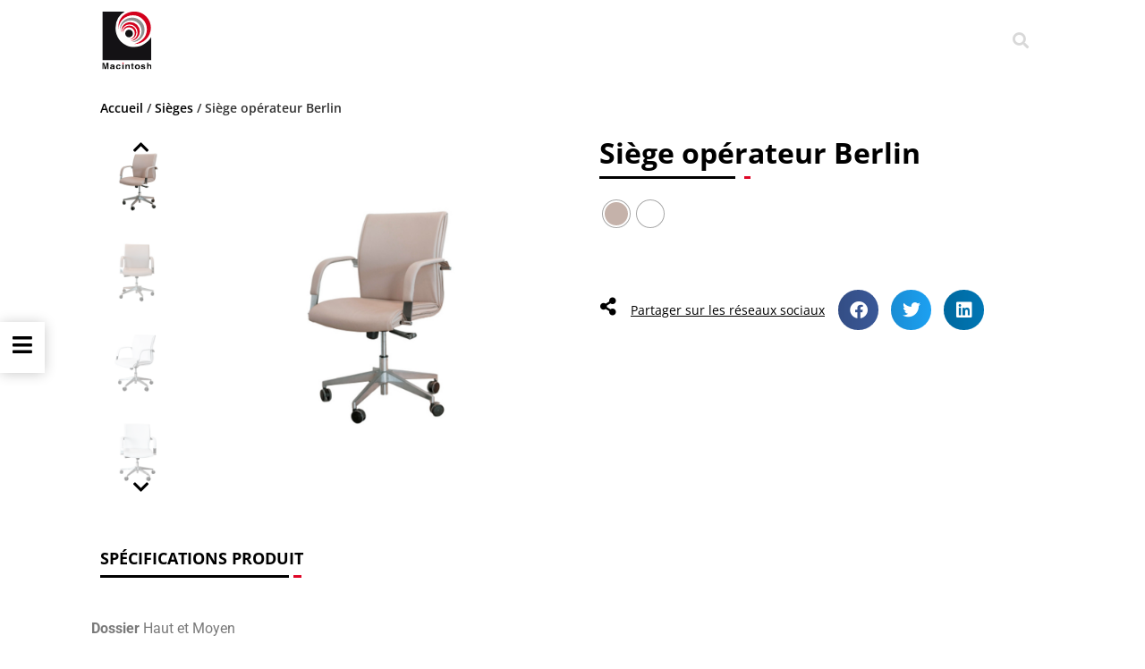

--- FILE ---
content_type: image/svg+xml
request_url: https://macintosh.com.tn/wp-content/uploads/2022/06/Logo-header.svg
body_size: 1958
content:
<svg xmlns="http://www.w3.org/2000/svg" xmlns:xlink="http://www.w3.org/1999/xlink" width="60" height="70" viewBox="0 0 60 70">
  <defs>
    <clipPath id="clip-path">
      <rect id="Rectangle_16866" data-name="Rectangle 16866" width="54.914" height="64.865" fill="none"/>
    </clipPath>
    <clipPath id="clip-Logo_header">
      <rect width="60" height="70"/>
    </clipPath>
  </defs>
  <g id="Logo_header" data-name="Logo header" clip-path="url(#clip-Logo_header)">
    <rect width="60" height="70" fill="#fff"/>
    <g id="Groupe_20692" data-name="Groupe 20692" transform="translate(2.293 2.656)">
      <g id="Groupe_20691" data-name="Groupe 20691" clip-path="url(#clip-path)">
        <path id="Tracé_28773" data-name="Tracé 28773" d="M74,186.063a.8.8,0,1,1-.8-.8.8.8,0,0,1,.8.8" transform="translate(-50.001 -127.933)" fill="#d3001c" fill-rule="evenodd"/>
        <path id="Tracé_28774" data-name="Tracé 28774" d="M3.487,191.829l-1.362-5.585H0v7.146H1.306v-4.761c0-.138,0-.328,0-.57s-.005-.429-.005-.56l1.409,5.891H4.222L5.64,187.5c0,.131,0,.317,0,.56s0,.432,0,.57v4.761H6.945v-7.146H4.837Z" transform="translate(0.001 -128.609)" fill="#020201" fill-rule="evenodd"/>
        <path id="Tracé_28775" data-name="Tracé 28775" d="M33.375,197.169a.693.693,0,0,1-.086-.353c-.009-.233-.011-.54-.011-.7v-2.349a1.255,1.255,0,0,0-.7-1.256,3.75,3.75,0,0,0-1.611-.331,2.477,2.477,0,0,0-1.966.668,1.475,1.475,0,0,0-.361.881l1.343.216a.92.92,0,0,1,.2-.467.955.955,0,0,1,.73-.233,1.58,1.58,0,0,1,.7.12.444.444,0,0,1,.239.433.407.407,0,0,1-.31.381,2.389,2.389,0,0,1-.576.117l-.492.056a3.881,3.881,0,0,0-1.272.329,1.442,1.442,0,0,0-.787,1.369,1.372,1.372,0,0,0,.489,1.127,1.914,1.914,0,0,0,1.243.4,2.218,2.218,0,0,0,1.054-.248,2.919,2.919,0,0,0,.69-.511c.011.116.023.328.04.417a1.443,1.443,0,0,0,.091.285h1.573v-.2a.52.52,0,0,1-.218-.151m-1.535-1.748a1.049,1.049,0,0,1-.41.931,1.565,1.565,0,0,1-.866.254.815.815,0,0,1-.505-.152.571.571,0,0,1-.207-.5.611.611,0,0,1,.338-.573,2.255,2.255,0,0,1,.661-.185l.327-.058a2.327,2.327,0,0,0,.386-.089,1.6,1.6,0,0,0,.278-.131Z" transform="translate(-19.619 -132.708)" fill="#020201" fill-rule="evenodd"/>
        <path id="Tracé_28776" data-name="Tracé 28776" d="M52.613,193.286a.906.906,0,0,1,.761.315,1.133,1.133,0,0,1,.21.513l1.4-.245a1.867,1.867,0,0,0-.7-1.263,2.669,2.669,0,0,0-1.7-.425,2.547,2.547,0,0,0-1.918.719,2.848,2.848,0,0,0-.7,2.055,2.778,2.778,0,0,0,.628,1.9,2.461,2.461,0,0,0,1.96.721,2.4,2.4,0,0,0,2.008-.865,2.085,2.085,0,0,0,.474-1.136H53.57a1.164,1.164,0,0,1-.261.647.916.916,0,0,1-.723.247.973.973,0,0,1-.982-.627,2.5,2.5,0,0,1-.141-.918,2.727,2.727,0,0,1,.141-.961,1,1,0,0,1,1.008-.673" transform="translate(-34.504 -132.708)" fill="#020201" fill-rule="evenodd"/>
        <rect id="Rectangle_16865" data-name="Rectangle 16865" width="1.469" height="5.113" transform="translate(22.468 59.585)" fill="#020201"/>
        <path id="Tracé_28777" data-name="Tracé 28777" d="M88,192.6a2.21,2.21,0,0,0-1.387-.414,1.92,1.92,0,0,0-1.113.3,2.32,2.32,0,0,0-.523.567v-.745h-1.4v5.1h1.441V194.64a1.857,1.857,0,0,1,.14-.779.989.989,0,0,1,.987-.574.823.823,0,0,1,.794.391,1.381,1.381,0,0,1,.113.62v3.11h1.483v-3.442A1.617,1.617,0,0,0,88,192.6" transform="translate(-57.718 -132.708)" fill="#020201" fill-rule="evenodd"/>
        <path id="Tracé_28778" data-name="Tracé 28778" d="M106.018,186.669l-1.325.773v1.1h-.763v.938h.763v3.155a.933.933,0,0,0,.244.705,1.626,1.626,0,0,0,1.294.328l.69-.027v-.993a.889.889,0,0,1-.146.012h-.141a1.015,1.015,0,0,1-.529-.077c-.056-.05-.086-.181-.086-.389V189.48h.9v-.938h-.9Z" transform="translate(-71.768 -128.902)" fill="#020201" fill-rule="evenodd"/>
        <path id="Tracé_28779" data-name="Tracé 28779" d="M120.787,192.05a2.644,2.644,0,0,0-2.12.808,2.973,2.973,0,0,0,0,3.829,3.222,3.222,0,0,0,4.241,0,2.969,2.969,0,0,0,0-3.829,2.649,2.649,0,0,0-2.121-.808m.981,3.91a1.363,1.363,0,0,1-1.96,0,2.2,2.2,0,0,1,0-2.364,1.37,1.37,0,0,1,1.96,0,2.205,2.205,0,0,1,0,2.364" transform="translate(-81.462 -132.618)" fill="#020201" fill-rule="evenodd"/>
        <path id="Tracé_28780" data-name="Tracé 28780" d="M144.192,194.829a2.236,2.236,0,0,0-1.063-.57c-.849-.259-1.377-.3-1.519-.374a.343.343,0,0,1-.214-.332.384.384,0,0,1,.2-.314,1.288,1.288,0,0,1,.679-.135,1.052,1.052,0,0,1,.818.27.74.74,0,0,1,.159.4l1.214-.24c-.21-.567-.338-.883-.735-1.125a2.626,2.626,0,0,0-1.522-.332,2.522,2.522,0,0,0-1.651.512,1.545,1.545,0,0,0-.6,1.215,1.12,1.12,0,0,0,.386.916,3.229,3.229,0,0,0,1.33.544,9.754,9.754,0,0,1,1.521.4.367.367,0,0,1,.212.341.375.375,0,0,1-.255.352,1.629,1.629,0,0,1-.686.118,1.451,1.451,0,0,1-1.006-.266.528.528,0,0,1-.2-.388h-1.467A1.376,1.376,0,0,0,140.41,197a3.033,3.033,0,0,0,1.929.5,2.36,2.36,0,0,0,1.663-.477,1.5,1.5,0,0,0,.611-1.239,1.232,1.232,0,0,0-.421-.955" transform="translate(-96.529 -132.636)" fill="#020201" fill-rule="evenodd"/>
        <path id="Tracé_28781" data-name="Tracé 28781" d="M166.6,189.329a1.286,1.286,0,0,0-.277-.591,1.607,1.607,0,0,0-.68-.5,1.4,1.4,0,0,0-.688-.165,2.209,2.209,0,0,0-.865.175,1.711,1.711,0,0,0-.722.616v-2.591h-1.44v7.055h1.44v-2.778a1.546,1.546,0,0,1,.3-1.013,1.054,1.054,0,0,1,.861-.356.771.771,0,0,1,.745.356,1.312,1.312,0,0,1,.15.669v3.122h1.231v-3.009a6.815,6.815,0,0,0-.05-.987" transform="translate(-111.82 -128.626)" fill="#020201" fill-rule="evenodd"/>
        <path id="Tracé_28782" data-name="Tracé 28782" d="M91.591,70.532a4.291,4.291,0,1,1-4.292-4.3,4.288,4.288,0,0,1,4.292,4.3" transform="translate(-57.322 -45.736)" fill="#141214" fill-rule="evenodd"/>
        <path id="Tracé_28783" data-name="Tracé 28783" d="M54.981,28.541c-3.8,6.2-11.23,11.355-19.031,11.355-11.925,0-21-9.468-21-21.388A21.287,21.287,0,0,1,25.457,0H.1V54.661H54.965V28.585Z" transform="translate(-0.067)" fill="#141215" fill-rule="evenodd"/>
        <path id="Tracé_28784" data-name="Tracé 28784" d="M76.445,37.155A18.27,18.27,0,0,0,94.8,19,18.265,18.265,0,0,0,76.445.841C66.3.841,56.963,8.314,58.738,20.2c0-8.572,7.235-15.2,15.9-15.2A15.607,15.607,0,0,1,90.324,20.519c0,6.43-3.081,12.932-13.681,16.545Z" transform="translate(-40.41 -0.581)" fill="#d3001c" fill-rule="evenodd"/>
        <path id="Tracé_28785" data-name="Tracé 28785" d="M77.7,50.139a13.656,13.656,0,1,0,0-27.309c-7.667,0-14.729,5.619-13.394,14.556,0-6.443,5.468-11.437,12.024-11.437A11.782,11.782,0,0,1,88.2,37.626c0,4.838-2.338,9.723-10.351,12.441Z" transform="translate(-44.292 -15.765)" fill="#8f8f8f" fill-rule="evenodd"/>
        <path id="Tracé_28786" data-name="Tracé 28786" d="M79.449,60.091a10.54,10.54,0,0,0,0-21.078c-5.744,0-11.03,4.336-10.035,11.237a8.953,8.953,0,0,1,17.9.186c0,3.733-1.747,7.506-7.753,9.6Z" transform="translate(-47.849 -26.94)" fill="#d3001c" fill-rule="evenodd"/>
        <path id="Tracé_28787" data-name="Tracé 28787" d="M82.075,67.011a7.766,7.766,0,0,0,0-15.53c-4.227,0-8.131,3.2-7.385,8.275a6.6,6.6,0,0,1,13.195.142c0,2.755-1.294,5.531-5.726,7.076Z" transform="translate(-51.512 -35.55)" fill="#d3001c" fill-rule="evenodd"/>
      </g>
    </g>
  </g>
</svg>
